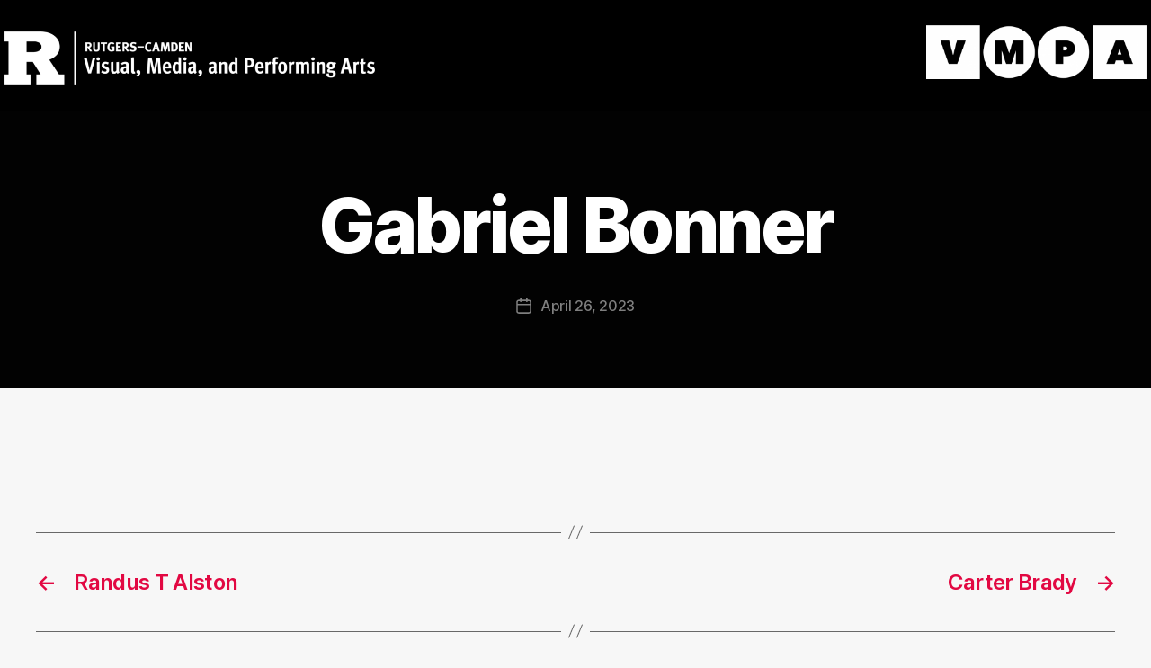

--- FILE ---
content_type: text/css
request_url: https://vmpathesis.camden.rutgers.edu/wp-content/uploads/elementor/css/post-44.css?ver=1767634917
body_size: 741
content:
.elementor-44 .elementor-element.elementor-element-8498842 > .elementor-container > .elementor-column > .elementor-widget-wrap{align-content:flex-start;align-items:flex-start;}.elementor-44 .elementor-element.elementor-element-8498842:not(.elementor-motion-effects-element-type-background), .elementor-44 .elementor-element.elementor-element-8498842 > .elementor-motion-effects-container > .elementor-motion-effects-layer{background-color:#000000;}.elementor-44 .elementor-element.elementor-element-8498842 > .elementor-container{min-height:0vh;}.elementor-44 .elementor-element.elementor-element-8498842{transition:background 0.3s, border 0.3s, border-radius 0.3s, box-shadow 0.3s;margin-top:0px;margin-bottom:0px;padding:25px 0px 19px 0px;}.elementor-44 .elementor-element.elementor-element-8498842 > .elementor-background-overlay{transition:background 0.3s, border-radius 0.3s, opacity 0.3s;}.elementor-44 .elementor-element.elementor-element-ec1ebf2.elementor-column > .elementor-widget-wrap{justify-content:flex-start;}.elementor-widget-image .widget-image-caption{color:var( --e-global-color-text );font-family:var( --e-global-typography-text-font-family ), Sans-serif;font-weight:var( --e-global-typography-text-font-weight );}.elementor-44 .elementor-element.elementor-element-aafbd4b > .elementor-widget-container{margin:0px 0px 0px -5px;}.elementor-44 .elementor-element.elementor-element-aafbd4b{text-align:center;}.elementor-44 .elementor-element.elementor-element-1e93e93 > .elementor-element-populated{margin:-4px -4px -4px -4px;--e-column-margin-right:-4px;--e-column-margin-left:-4px;padding:0px 0px 0px 0px;}.elementor-bc-flex-widget .elementor-44 .elementor-element.elementor-element-35c810e.elementor-column .elementor-widget-wrap{align-items:flex-end;}.elementor-44 .elementor-element.elementor-element-35c810e.elementor-column.elementor-element[data-element_type="column"] > .elementor-widget-wrap.elementor-element-populated{align-content:flex-end;align-items:flex-end;}.elementor-44 .elementor-element.elementor-element-35c810e.elementor-column > .elementor-widget-wrap{justify-content:flex-end;}.elementor-44 .elementor-element.elementor-element-35c810e > .elementor-element-populated, .elementor-44 .elementor-element.elementor-element-35c810e > .elementor-element-populated > .elementor-background-overlay, .elementor-44 .elementor-element.elementor-element-35c810e > .elementor-background-slideshow{border-radius:70px 25px 25px 25px;}.elementor-44 .elementor-element.elementor-element-35c810e > .elementor-element-populated{margin:3px -1px -1px -1px;--e-column-margin-right:-1px;--e-column-margin-left:-1px;padding:0px 0px 2px 0px;}.elementor-44 .elementor-element.elementor-element-0bf734e{width:var( --container-widget-width, 45% );max-width:45%;--container-widget-width:45%;--container-widget-flex-grow:0;text-align:center;}.elementor-44 .elementor-element.elementor-element-0bf734e > .elementor-widget-container{margin:0px 0px 0px 0px;}.elementor-44 .elementor-element.elementor-element-0bf734e img{border-radius:-9px -9px -9px -9px;}@media(min-width:768px){.elementor-44 .elementor-element.elementor-element-1e93e93{width:23.914%;}.elementor-44 .elementor-element.elementor-element-35c810e{width:42.418%;}}@media(max-width:767px){.elementor-44 .elementor-element.elementor-element-8498842 > .elementor-container{min-height:0px;}.elementor-44 .elementor-element.elementor-element-8498842{margin-top:0px;margin-bottom:0px;padding:0px 0px 0px 0px;}.elementor-44 .elementor-element.elementor-element-1e93e93 > .elementor-element-populated{margin:0px 0px 0px 0px;--e-column-margin-right:0px;--e-column-margin-left:0px;padding:0px 0px 0px 0px;}}

--- FILE ---
content_type: text/css
request_url: https://vmpathesis.camden.rutgers.edu/wp-content/cache/wpfc-minified/l08phr5e/bqkdo.css
body_size: 207
content:
@font-face {
font-family: "Inter var";
font-weight: 100 900; font-style: normal;
font-display: swap;
src: url(//vmpathesis.camden.rutgers.edu/wp-content/themes/twentytwenty/assets/fonts/inter/Inter-upright-var.woff2) format("woff2");
}
@font-face {
font-family: "Inter var";
font-weight: 100 900; font-style: italic;
font-display: swap;
src: url(//vmpathesis.camden.rutgers.edu/wp-content/themes/twentytwenty/assets/fonts/inter/Inter-italic-var.woff2) format("woff2");
}